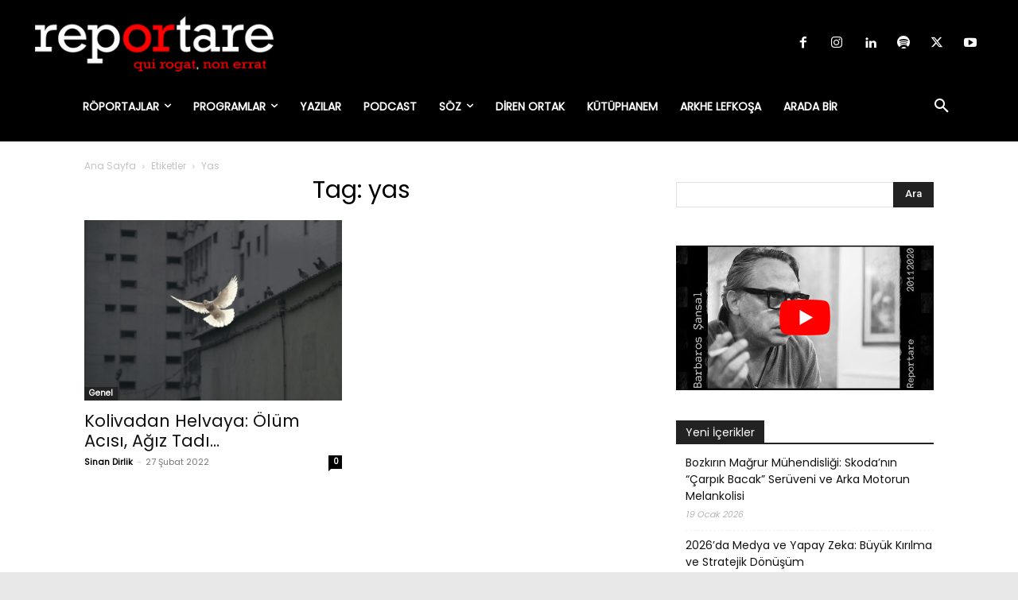

--- FILE ---
content_type: text/html; charset=utf-8
request_url: https://www.google.com/recaptcha/api2/aframe
body_size: 249
content:
<!DOCTYPE HTML><html><head><meta http-equiv="content-type" content="text/html; charset=UTF-8"></head><body><script nonce="vIz08kOwCySACopKKdix6w">/** Anti-fraud and anti-abuse applications only. See google.com/recaptcha */ try{var clients={'sodar':'https://pagead2.googlesyndication.com/pagead/sodar?'};window.addEventListener("message",function(a){try{if(a.source===window.parent){var b=JSON.parse(a.data);var c=clients[b['id']];if(c){var d=document.createElement('img');d.src=c+b['params']+'&rc='+(localStorage.getItem("rc::a")?sessionStorage.getItem("rc::b"):"");window.document.body.appendChild(d);sessionStorage.setItem("rc::e",parseInt(sessionStorage.getItem("rc::e")||0)+1);localStorage.setItem("rc::h",'1768930646297');}}}catch(b){}});window.parent.postMessage("_grecaptcha_ready", "*");}catch(b){}</script></body></html>

--- FILE ---
content_type: application/javascript; charset=UTF-8
request_url: https://www.reportare.com/wp-content/cache/min/1/wp-content/plugins/real3d-flipbook-lite/js/frontend.js?ver=1767372921
body_size: 819
content:
"use strict";window.addEventListener("DOMContentLoaded",function(){r3d_frontend.options=flipbookOptions_global;const withClass=r3d_frontend.options.convertPDFLinksWithClass;const withoutClass=r3d_frontend.options.convertPDFLinksWithoutClass;function findIncludedLinks(withClass){if(withClass){return document.querySelectorAll(`.${withClass} a[href$=".pdf"], a.${withClass}[href$=".pdf"]`)}else{return document.querySelectorAll('a[href$=".pdf"]')}}
function findExcludedLinks(withoutClass){if(withoutClass){return document.querySelectorAll(`.${withoutClass} a[href$=".pdf"], a.${withoutClass}[href$=".pdf"]`)}else{return[]}}
const includedLinks=findIncludedLinks(withClass);const excludedLinks=findExcludedLinks(withoutClass);const includedLinksArray=Array.from(includedLinks);const excludedLinksSet=new Set(Array.from(excludedLinks));const pdfLinks=includedLinksArray.filter((link)=>!excludedLinksSet.has(link));if(pdfLinks.length>0){const rootFolder=r3d_frontend.rootFolder;const options=r3d_frontend.options;function convertStrings(obj){if(typeof obj==="object"&&obj!==null){Object.entries(obj).forEach(([key,value])=>{if(typeof value==="object"&&value!==null){convertStrings(value)}else{if(!isNaN(value)&&value!==""){obj[key]=Number(value)}else if(value==="true"){obj[key]=!0}else if(value==="false"){obj[key]=!1}else if(value===""){delete obj[key]}}})}}
convertStrings(options);options.lightBox=!0;options.assets={preloader:rootFolder+"assets/images/preloader.jpg",left:rootFolder+"assets/images/left.png",overlay:rootFolder+"assets/images/overlay.jpg",flipMp3:rootFolder+"assets/mp3/turnPage.mp3",shadowPng:rootFolder+"assets/images/shadow.png",spinner:rootFolder+"assets/images/spinner.gif",};options.pdfjsworkerSrc=rootFolder+"js/libs/pdf.worker.min.js";options.flipbookSrc=rootFolder+"js/flipbook.min.js";options.cMapUrl=rootFolder+"assets/cmaps/";if(window.FLIPBOOK){pdfLinks.forEach((link,index)=>createFlipbook(link,index,options))}else{Promise.all([loadScript(rootFolder+"js/flipbook.min.js?ver="+r3d_frontend.version),loadCSS(rootFolder+"css/flipbook.min.css?ver="+r3d_frontend.version),]).then(()=>{pdfLinks.forEach((link,index)=>createFlipbook(link,index+1,options))}).catch((error)=>{console.error("An error occurred while loading the resources:",error)})}}
function getOptionsFromClasses(element){const options={};while(element){if(element.classList){Array.from(element.classList).forEach((cls)=>{if(cls.startsWith("r3d-")){const[,keyPart,...valueParts]=cls.split("-");if(keyPart&&valueParts.length){const key=keyPart;let value=valueParts.join("-");if(value==="true")value=!0;else if(value==="false")value=!1;else if(!isNaN(value)&&value.trim()!=="")
value=Number(value);options[key]=value}}})}
element=element.parentElement}
return options}
function createFlipbook(link,index,options){options.pdfUrl=link.href;const classOptions=getOptionsFromClasses(link);Object.assign(options,classOptions);if(options.deeplinkingPrefix){options.deeplinking=options.deeplinking||{};options.deeplinking.prefix=options.deeplinkingPrefix}else if(options.deeplinking&&options.deeplinking.enabled){options.deeplinking.prefix="book"+index+"_"}
new FlipBook(link,options)}
function loadScript(src){return new Promise(function(resolve,reject){var script=document.createElement("script");var prior=document.getElementsByTagName("script")[0];script.async=!0;script.src=src;script.onload=script.onreadystatechange=function(_,isAbort){if(isAbort||!script.readyState||/loaded|complete/.test(script.readyState)){script.onload=script.onreadystatechange=null;script=undefined;if(!isAbort){resolve()}}};script.onerror=function(error){reject(error)};prior.parentNode.insertBefore(script,prior)})}
function loadCSS(href){return new Promise(function(resolve,reject){var link=document.createElement("link");var prior=document.getElementsByTagName("link")[0]||document.getElementsByTagName("script")[0];link.rel="stylesheet";link.href=href;link.onload=()=>resolve();link.onerror=(error)=>reject(error);if(prior){prior.parentNode.insertBefore(link,prior)}else{document.head.appendChild(link)}})}})